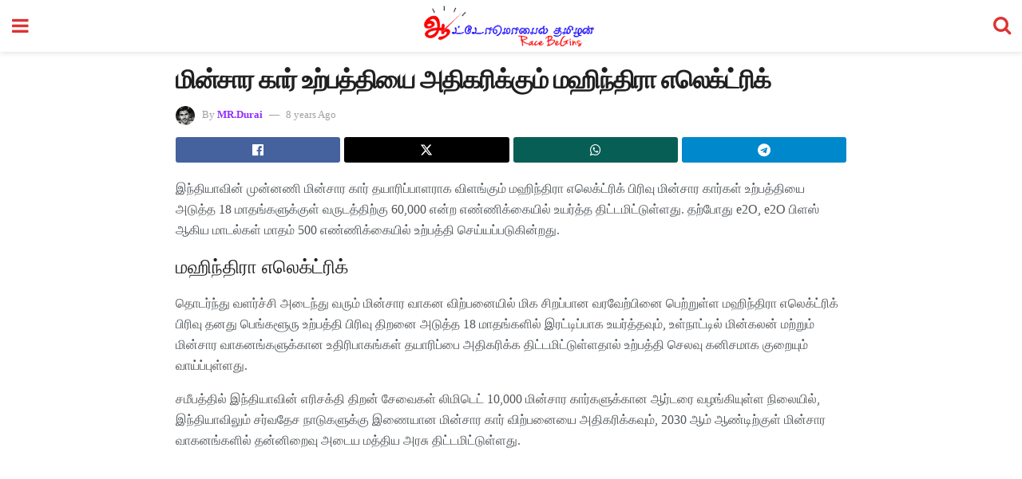

--- FILE ---
content_type: text/html; charset=utf-8
request_url: https://www.automobiletamilan.com/industry/mahindra-electric-double-ev-productions-and-plans-new-battery-plant/?amp=1
body_size: 13270
content:
<!DOCTYPE html>
<html amp lang="ta" data-amp-auto-lightbox-disable transformed="self;v=1" i-amphtml-layout="" i-amphtml-no-boilerplate="">
<head><meta charset="utf-8"><meta name="viewport" content="width=device-width,minimum-scale=1,maximum-scale=1,user-scalable=no"><link rel="preconnect" href="https://cdn.ampproject.org"><style amp-runtime="" i-amphtml-version="012512221826001">html{overflow-x:hidden!important}html.i-amphtml-fie{height:100%!important;width:100%!important}html:not([amp4ads]),html:not([amp4ads]) body{height:auto!important}html:not([amp4ads]) body{margin:0!important}body{-webkit-text-size-adjust:100%;-moz-text-size-adjust:100%;-ms-text-size-adjust:100%;text-size-adjust:100%}html.i-amphtml-singledoc.i-amphtml-embedded{-ms-touch-action:pan-y pinch-zoom;touch-action:pan-y pinch-zoom}html.i-amphtml-fie>body,html.i-amphtml-singledoc>body{overflow:visible!important}html.i-amphtml-fie:not(.i-amphtml-inabox)>body,html.i-amphtml-singledoc:not(.i-amphtml-inabox)>body{position:relative!important}html.i-amphtml-ios-embed-legacy>body{overflow-x:hidden!important;overflow-y:auto!important;position:absolute!important}html.i-amphtml-ios-embed{overflow-y:auto!important;position:static}#i-amphtml-wrapper{overflow-x:hidden!important;overflow-y:auto!important;position:absolute!important;top:0!important;left:0!important;right:0!important;bottom:0!important;margin:0!important;display:block!important}html.i-amphtml-ios-embed.i-amphtml-ios-overscroll,html.i-amphtml-ios-embed.i-amphtml-ios-overscroll>#i-amphtml-wrapper{-webkit-overflow-scrolling:touch!important}#i-amphtml-wrapper>body{position:relative!important;border-top:1px solid transparent!important}#i-amphtml-wrapper+body{visibility:visible}#i-amphtml-wrapper+body .i-amphtml-lightbox-element,#i-amphtml-wrapper+body[i-amphtml-lightbox]{visibility:hidden}#i-amphtml-wrapper+body[i-amphtml-lightbox] .i-amphtml-lightbox-element{visibility:visible}#i-amphtml-wrapper.i-amphtml-scroll-disabled,.i-amphtml-scroll-disabled{overflow-x:hidden!important;overflow-y:hidden!important}amp-instagram{padding:54px 0px 0px!important;background-color:#fff}amp-iframe iframe{box-sizing:border-box!important}[amp-access][amp-access-hide]{display:none}[subscriptions-dialog],body:not(.i-amphtml-subs-ready) [subscriptions-action],body:not(.i-amphtml-subs-ready) [subscriptions-section]{display:none!important}amp-experiment,amp-live-list>[update]{display:none}amp-list[resizable-children]>.i-amphtml-loading-container.amp-hidden{display:none!important}amp-list [fetch-error],amp-list[load-more] [load-more-button],amp-list[load-more] [load-more-end],amp-list[load-more] [load-more-failed],amp-list[load-more] [load-more-loading]{display:none}amp-list[diffable] div[role=list]{display:block}amp-story-page,amp-story[standalone]{min-height:1px!important;display:block!important;height:100%!important;margin:0!important;padding:0!important;overflow:hidden!important;width:100%!important}amp-story[standalone]{background-color:#000!important;position:relative!important}amp-story-page{background-color:#757575}amp-story .amp-active>div,amp-story .i-amphtml-loader-background{display:none!important}amp-story-page:not(:first-of-type):not([distance]):not([active]){transform:translateY(1000vh)!important}amp-autocomplete{position:relative!important;display:inline-block!important}amp-autocomplete>input,amp-autocomplete>textarea{padding:0.5rem;border:1px solid rgba(0,0,0,.33)}.i-amphtml-autocomplete-results,amp-autocomplete>input,amp-autocomplete>textarea{font-size:1rem;line-height:1.5rem}[amp-fx^=fly-in]{visibility:hidden}amp-script[nodom],amp-script[sandboxed]{position:fixed!important;top:0!important;width:1px!important;height:1px!important;overflow:hidden!important;visibility:hidden}
/*# sourceURL=/css/ampdoc.css*/[hidden]{display:none!important}.i-amphtml-element{display:inline-block}.i-amphtml-blurry-placeholder{transition:opacity 0.3s cubic-bezier(0.0,0.0,0.2,1)!important;pointer-events:none}[layout=nodisplay]:not(.i-amphtml-element){display:none!important}.i-amphtml-layout-fixed,[layout=fixed][width][height]:not(.i-amphtml-layout-fixed){display:inline-block;position:relative}.i-amphtml-layout-responsive,[layout=responsive][width][height]:not(.i-amphtml-layout-responsive),[width][height][heights]:not([layout]):not(.i-amphtml-layout-responsive),[width][height][sizes]:not(img):not([layout]):not(.i-amphtml-layout-responsive){display:block;position:relative}.i-amphtml-layout-intrinsic,[layout=intrinsic][width][height]:not(.i-amphtml-layout-intrinsic){display:inline-block;position:relative;max-width:100%}.i-amphtml-layout-intrinsic .i-amphtml-sizer{max-width:100%}.i-amphtml-intrinsic-sizer{max-width:100%;display:block!important}.i-amphtml-layout-container,.i-amphtml-layout-fixed-height,[layout=container],[layout=fixed-height][height]:not(.i-amphtml-layout-fixed-height){display:block;position:relative}.i-amphtml-layout-fill,.i-amphtml-layout-fill.i-amphtml-notbuilt,[layout=fill]:not(.i-amphtml-layout-fill),body noscript>*{display:block;overflow:hidden!important;position:absolute;top:0;left:0;bottom:0;right:0}body noscript>*{position:absolute!important;width:100%;height:100%;z-index:2}body noscript{display:inline!important}.i-amphtml-layout-flex-item,[layout=flex-item]:not(.i-amphtml-layout-flex-item){display:block;position:relative;-ms-flex:1 1 auto;flex:1 1 auto}.i-amphtml-layout-fluid{position:relative}.i-amphtml-layout-size-defined{overflow:hidden!important}.i-amphtml-layout-awaiting-size{position:absolute!important;top:auto!important;bottom:auto!important}i-amphtml-sizer{display:block!important}@supports (aspect-ratio:1/1){i-amphtml-sizer.i-amphtml-disable-ar{display:none!important}}.i-amphtml-blurry-placeholder,.i-amphtml-fill-content{display:block;height:0;max-height:100%;max-width:100%;min-height:100%;min-width:100%;width:0;margin:auto}.i-amphtml-layout-size-defined .i-amphtml-fill-content{position:absolute;top:0;left:0;bottom:0;right:0}.i-amphtml-replaced-content,.i-amphtml-screen-reader{padding:0!important;border:none!important}.i-amphtml-screen-reader{position:fixed!important;top:0px!important;left:0px!important;width:4px!important;height:4px!important;opacity:0!important;overflow:hidden!important;margin:0!important;display:block!important;visibility:visible!important}.i-amphtml-screen-reader~.i-amphtml-screen-reader{left:8px!important}.i-amphtml-screen-reader~.i-amphtml-screen-reader~.i-amphtml-screen-reader{left:12px!important}.i-amphtml-screen-reader~.i-amphtml-screen-reader~.i-amphtml-screen-reader~.i-amphtml-screen-reader{left:16px!important}.i-amphtml-unresolved{position:relative;overflow:hidden!important}.i-amphtml-select-disabled{-webkit-user-select:none!important;-ms-user-select:none!important;user-select:none!important}.i-amphtml-notbuilt,[layout]:not(.i-amphtml-element),[width][height][heights]:not([layout]):not(.i-amphtml-element),[width][height][sizes]:not(img):not([layout]):not(.i-amphtml-element){position:relative;overflow:hidden!important;color:transparent!important}.i-amphtml-notbuilt:not(.i-amphtml-layout-container)>*,[layout]:not([layout=container]):not(.i-amphtml-element)>*,[width][height][heights]:not([layout]):not(.i-amphtml-element)>*,[width][height][sizes]:not([layout]):not(.i-amphtml-element)>*{display:none}amp-img:not(.i-amphtml-element)[i-amphtml-ssr]>img.i-amphtml-fill-content{display:block}.i-amphtml-notbuilt:not(.i-amphtml-layout-container),[layout]:not([layout=container]):not(.i-amphtml-element),[width][height][heights]:not([layout]):not(.i-amphtml-element),[width][height][sizes]:not(img):not([layout]):not(.i-amphtml-element){color:transparent!important;line-height:0!important}.i-amphtml-ghost{visibility:hidden!important}.i-amphtml-element>[placeholder],[layout]:not(.i-amphtml-element)>[placeholder],[width][height][heights]:not([layout]):not(.i-amphtml-element)>[placeholder],[width][height][sizes]:not([layout]):not(.i-amphtml-element)>[placeholder]{display:block;line-height:normal}.i-amphtml-element>[placeholder].amp-hidden,.i-amphtml-element>[placeholder].hidden{visibility:hidden}.i-amphtml-element:not(.amp-notsupported)>[fallback],.i-amphtml-layout-container>[placeholder].amp-hidden,.i-amphtml-layout-container>[placeholder].hidden{display:none}.i-amphtml-layout-size-defined>[fallback],.i-amphtml-layout-size-defined>[placeholder]{position:absolute!important;top:0!important;left:0!important;right:0!important;bottom:0!important;z-index:1}amp-img[i-amphtml-ssr]:not(.i-amphtml-element)>[placeholder]{z-index:auto}.i-amphtml-notbuilt>[placeholder]{display:block!important}.i-amphtml-hidden-by-media-query{display:none!important}.i-amphtml-element-error{background:red!important;color:#fff!important;position:relative!important}.i-amphtml-element-error:before{content:attr(error-message)}i-amp-scroll-container,i-amphtml-scroll-container{position:absolute;top:0;left:0;right:0;bottom:0;display:block}i-amp-scroll-container.amp-active,i-amphtml-scroll-container.amp-active{overflow:auto;-webkit-overflow-scrolling:touch}.i-amphtml-loading-container{display:block!important;pointer-events:none;z-index:1}.i-amphtml-notbuilt>.i-amphtml-loading-container{display:block!important}.i-amphtml-loading-container.amp-hidden{visibility:hidden}.i-amphtml-element>[overflow]{cursor:pointer;position:relative;z-index:2;visibility:hidden;display:initial;line-height:normal}.i-amphtml-layout-size-defined>[overflow]{position:absolute}.i-amphtml-element>[overflow].amp-visible{visibility:visible}template{display:none!important}.amp-border-box,.amp-border-box *,.amp-border-box :after,.amp-border-box :before{box-sizing:border-box}amp-pixel{display:none!important}amp-analytics,amp-auto-ads,amp-story-auto-ads{position:fixed!important;top:0!important;width:1px!important;height:1px!important;overflow:hidden!important;visibility:hidden}amp-story{visibility:hidden!important}html.i-amphtml-fie>amp-analytics{position:initial!important}[visible-when-invalid]:not(.visible),form [submit-error],form [submit-success],form [submitting]{display:none}amp-accordion{display:block!important}@media (min-width:1px){:where(amp-accordion>section)>:first-child{margin:0;background-color:#efefef;padding-right:20px;border:1px solid #dfdfdf}:where(amp-accordion>section)>:last-child{margin:0}}amp-accordion>section{float:none!important}amp-accordion>section>*{float:none!important;display:block!important;overflow:hidden!important;position:relative!important}amp-accordion,amp-accordion>section{margin:0}amp-accordion:not(.i-amphtml-built)>section>:last-child{display:none!important}amp-accordion:not(.i-amphtml-built)>section[expanded]>:last-child{display:block!important}
/*# sourceURL=/css/ampshared.css*/</style><meta name="description" content="இந்தியாவின் முன்னணி மின்சார கார் தயாரிப்பாளராக விளங்கும் மஹிந்திரா எலெக்ட்ரிக் பிரிவு மின்சார கார்கள் உற்பத்தியை அடுத்த 18 மாதங்களுக்குள் வருடத்திற்கு 60,000"><meta name="robots" content="follow, index, max-snippet:-1, max-video-preview:-1, max-image-preview:large"><meta property="og:locale" content="en_US"><meta property="og:type" content="article"><meta property="og:title" content="மின்சார கார் உற்பத்தியை அதிகரிக்கும் மஹிந்திரா எலெக்ட்ரிக் | Automobile Tamilan"><meta property="og:description" content="இந்தியாவின் முன்னணி மின்சார கார் தயாரிப்பாளராக விளங்கும் மஹிந்திரா எலெக்ட்ரிக் பிரிவு மின்சார கார்கள் உற்பத்தியை அடுத்த 18 மாதங்களுக்குள் வருடத்திற்கு 60,000"><meta property="og:url" content="https://www.automobiletamilan.com/industry/mahindra-electric-double-ev-productions-and-plans-new-battery-plant/"><meta property="og:site_name" content="Automobile Tamilan"><meta property="article:publisher" content="https://www.facebook.com/automobiletamilan"><meta property="article:author" content="https://www.facebook.com/rayadurai5253"><meta property="article:tag" content="e2o"><meta property="article:tag" content="Mahindra Electric"><meta property="article:section" content="Auto Industry"><meta property="fb:admins" content="100001334125096"><meta property="og:image" content="https://www.automobiletamilan.com/wp-content/uploads/2024/10/automobile-tamilan.jpg"><meta property="og:image:secure_url" content="https://www.automobiletamilan.com/wp-content/uploads/2024/10/automobile-tamilan.jpg"><meta property="og:image:width" content="1200"><meta property="og:image:height" content="900"><meta property="og:image:alt" content="மின்சார கார் உற்பத்தியை அதிகரிக்கும் மஹிந்திரா எலெக்ட்ரிக்"><meta property="og:image:type" content="image/jpeg"><meta name="twitter:card" content="summary_large_image"><meta name="twitter:title" content="மின்சார கார் உற்பத்தியை அதிகரிக்கும் மஹிந்திரா எலெக்ட்ரிக் | Automobile Tamilan"><meta name="twitter:description" content="இந்தியாவின் முன்னணி மின்சார கார் தயாரிப்பாளராக விளங்கும் மஹிந்திரா எலெக்ட்ரிக் பிரிவு மின்சார கார்கள் உற்பத்தியை அடுத்த 18 மாதங்களுக்குள் வருடத்திற்கு 60,000"><meta name="twitter:site" content="@automobiletamil"><meta name="twitter:creator" content="@AutomobileTamil"><meta name="twitter:image" content="https://www.automobiletamilan.com/wp-content/uploads/2024/10/automobile-tamilan.jpg"><meta name="msapplication-TileImage" content="https://www.automobiletamilan.com/wp-content/uploads/2023/01/icon.png"><meta name="generator" content="AMP Plugin v2.5.5; mode=reader; theme=legacy"><script async="" src="https://cdn.ampproject.org/v0.mjs" type="module" crossorigin="anonymous"></script><script async nomodule src="https://cdn.ampproject.org/v0.js" crossorigin="anonymous"></script><script custom-element="amp-ad" src="https://cdn.ampproject.org/v0/amp-ad-0.1.mjs" async type="module" crossorigin="anonymous"></script><script async nomodule src="https://cdn.ampproject.org/v0/amp-ad-0.1.js" crossorigin="anonymous" custom-element="amp-ad"></script><script src="https://cdn.ampproject.org/v0/amp-analytics-0.1.mjs" async="" custom-element="amp-analytics" type="module" crossorigin="anonymous"></script><script async nomodule src="https://cdn.ampproject.org/v0/amp-analytics-0.1.js" crossorigin="anonymous" custom-element="amp-analytics"></script><script src="https://cdn.ampproject.org/v0/amp-auto-ads-0.1.mjs" async="" custom-element="amp-auto-ads" type="module" crossorigin="anonymous"></script><script async nomodule src="https://cdn.ampproject.org/v0/amp-auto-ads-0.1.js" crossorigin="anonymous" custom-element="amp-auto-ads"></script><script custom-element="amp-form" src="https://cdn.ampproject.org/v0/amp-form-0.1.mjs" async type="module" crossorigin="anonymous"></script><script async nomodule src="https://cdn.ampproject.org/v0/amp-form-0.1.js" crossorigin="anonymous" custom-element="amp-form"></script><script custom-element="amp-sidebar" src="https://cdn.ampproject.org/v0/amp-sidebar-0.1.mjs" async type="module" crossorigin="anonymous"></script><script async nomodule src="https://cdn.ampproject.org/v0/amp-sidebar-0.1.js" crossorigin="anonymous" custom-element="amp-sidebar"></script><link rel="icon" href="https://www.automobiletamilan.com/wp-content/uploads/2023/01/icon-64x64.png" sizes="32x32"><link rel="icon" href="https://www.automobiletamilan.com/wp-content/uploads/2023/01/icon.png" sizes="192x192"><link href="https://maxcdn.bootstrapcdn.com/font-awesome/4.7.0/css/font-awesome.min.css" rel="stylesheet" type="text/css"><style amp-custom="">#amp-mobile-version-switcher{left:0;position:absolute;width:100%;z-index:100}#amp-mobile-version-switcher>a{background-color:#444;border:0;color:#eaeaea;display:block;font-family:-apple-system,BlinkMacSystemFont,Segoe UI,Roboto,Oxygen-Sans,Ubuntu,Cantarell,Helvetica Neue,sans-serif;font-size:16px;font-weight:600;padding:15px 0;text-align:center;-webkit-text-decoration:none;text-decoration:none}#amp-mobile-version-switcher>a:active,#amp-mobile-version-switcher>a:focus,#amp-mobile-version-switcher>a:hover{-webkit-text-decoration:underline;text-decoration:underline}:where(.wp-block-button__link){border-radius:9999px;box-shadow:none;padding:calc(.667em + 2px) calc(1.333em + 2px);text-decoration:none}:root :where(.wp-block-button .wp-block-button__link.is-style-outline),:root :where(.wp-block-button.is-style-outline>.wp-block-button__link){border:2px solid;padding:.667em 1.333em}:root :where(.wp-block-button .wp-block-button__link.is-style-outline:not(.has-text-color)),:root :where(.wp-block-button.is-style-outline>.wp-block-button__link:not(.has-text-color)){color:currentColor}:root :where(.wp-block-button .wp-block-button__link.is-style-outline:not(.has-background)),:root :where(.wp-block-button.is-style-outline>.wp-block-button__link:not(.has-background)){background-color:initial;background-image:none}:where(.wp-block-columns){margin-bottom:1.75em}:where(.wp-block-columns.has-background){padding:1.25em 2.375em}:where(.wp-block-post-comments input[type=submit]){border:none}:where(.wp-block-cover-image:not(.has-text-color)),:where(.wp-block-cover:not(.has-text-color)){color:#fff}:where(.wp-block-cover-image.is-light:not(.has-text-color)),:where(.wp-block-cover.is-light:not(.has-text-color)){color:#000}:root :where(.wp-block-cover h1:not(.has-text-color)),:root :where(.wp-block-cover h2:not(.has-text-color)),:root :where(.wp-block-cover h3:not(.has-text-color)),:root :where(.wp-block-cover h4:not(.has-text-color)),:root :where(.wp-block-cover h5:not(.has-text-color)),:root :where(.wp-block-cover h6:not(.has-text-color)),:root :where(.wp-block-cover p:not(.has-text-color)){color:inherit}:where(.wp-block-file){margin-bottom:1.5em}:where(.wp-block-file__button){border-radius:2em;display:inline-block;padding:.5em 1em}:where(.wp-block-file__button):where(a):active,:where(.wp-block-file__button):where(a):focus,:where(.wp-block-file__button):where(a):hover,:where(.wp-block-file__button):where(a):visited{box-shadow:none;color:#fff;opacity:.85;text-decoration:none}:where(.wp-block-form-input__input){font-size:1em;margin-bottom:.5em;padding:0 .5em}:where(.wp-block-form-input__input)[type=date],:where(.wp-block-form-input__input)[type=datetime-local],:where(.wp-block-form-input__input)[type=datetime],:where(.wp-block-form-input__input)[type=email],:where(.wp-block-form-input__input)[type=month],:where(.wp-block-form-input__input)[type=number],:where(.wp-block-form-input__input)[type=password],:where(.wp-block-form-input__input)[type=search],:where(.wp-block-form-input__input)[type=tel],:where(.wp-block-form-input__input)[type=text],:where(.wp-block-form-input__input)[type=time],:where(.wp-block-form-input__input)[type=url],:where(.wp-block-form-input__input)[type=week]{border-style:solid;border-width:1px;line-height:2;min-height:2em}:where(.wp-block-group.wp-block-group-is-layout-constrained){position:relative}@keyframes show-content-image{0%{visibility:hidden}99%{visibility:hidden}to{visibility:visible}}@keyframes turn-on-visibility{0%{opacity:0}to{opacity:1}}@keyframes turn-off-visibility{0%{opacity:1;visibility:visible}99%{opacity:0;visibility:visible}to{opacity:0;visibility:hidden}}@keyframes lightbox-zoom-in{0%{transform:translate(calc(( -100vw + var(--wp--lightbox-scrollbar-width) ) / 2 + var(--wp--lightbox-initial-left-position)),calc(-50vh + var(--wp--lightbox-initial-top-position))) scale(var(--wp--lightbox-scale))}to{transform:translate(-50%,-50%) scale(1)}}@keyframes lightbox-zoom-out{0%{transform:translate(-50%,-50%) scale(1);visibility:visible}99%{visibility:visible}to{transform:translate(calc(( -100vw + var(--wp--lightbox-scrollbar-width) ) / 2 + var(--wp--lightbox-initial-left-position)),calc(-50vh + var(--wp--lightbox-initial-top-position))) scale(var(--wp--lightbox-scale));visibility:hidden}}:where(.wp-block-latest-comments:not([data-amp-original-style*=line-height] .wp-block-latest-comments__comment)){line-height:1.1}:where(.wp-block-latest-comments:not([data-amp-original-style*=line-height] .wp-block-latest-comments__comment-excerpt p)){line-height:1.8}:root :where(.wp-block-latest-posts.is-grid){padding:0}:root :where(.wp-block-latest-posts.wp-block-latest-posts__list){padding-left:0}ul{box-sizing:border-box}:root :where(.wp-block-list.has-background){padding:1.25em 2.375em}:where(.wp-block-navigation.has-background .wp-block-navigation-item a:not(.wp-element-button)),:where(.wp-block-navigation.has-background .wp-block-navigation-submenu a:not(.wp-element-button)){padding:.5em 1em}:where(.wp-block-navigation .wp-block-navigation__submenu-container .wp-block-navigation-item a:not(.wp-element-button)),:where(.wp-block-navigation .wp-block-navigation__submenu-container .wp-block-navigation-submenu a:not(.wp-element-button)),:where(.wp-block-navigation .wp-block-navigation__submenu-container .wp-block-navigation-submenu button.wp-block-navigation-item__content),:where(.wp-block-navigation .wp-block-navigation__submenu-container .wp-block-pages-list__item button.wp-block-navigation-item__content){padding:.5em 1em}@keyframes overlay-menu__fade-in-animation{0%{opacity:0;transform:translateY(.5em)}to{opacity:1;transform:translateY(0)}}:root :where(p.has-background){padding:1.25em 2.375em}:where(p.has-text-color:not(.has-link-color)) a{color:inherit}:where(.wp-block-post-comments-form input:not([type=submit])),:where(.wp-block-post-comments-form textarea){border:1px solid #949494;font-family:inherit;font-size:1em}:where(.wp-block-post-comments-form input:where(:not([type=submit]):not([type=checkbox]))),:where(.wp-block-post-comments-form textarea){padding:calc(.667em + 2px)}:where(.wp-block-post-excerpt){box-sizing:border-box;margin-bottom:var(--wp--style--block-gap);margin-top:var(--wp--style--block-gap)}:where(.wp-block-preformatted.has-background){padding:1.25em 2.375em}:where(.wp-block-search__button){border:1px solid #ccc;padding:6px 10px}:where(.wp-block-search__input){appearance:none;border:1px solid #949494;flex-grow:1;font-family:inherit;font-size:inherit;font-style:inherit;font-weight:inherit;letter-spacing:inherit;line-height:inherit;margin-left:0;margin-right:0;min-width:3rem;padding:8px;text-transform:inherit}:where(.wp-block-search__input):not(#_#_#_#_#_#_#_){text-decoration:unset}:where(.wp-block-search__button-inside .wp-block-search__inside-wrapper){background-color:#fff;border:1px solid #949494;box-sizing:border-box;padding:4px}:where(.wp-block-search__button-inside .wp-block-search__inside-wrapper) :where(.wp-block-search__button){padding:4px 8px}:root :where(.wp-block-separator.is-style-dots){height:auto;line-height:1;text-align:center}:root :where(.wp-block-separator.is-style-dots):before{color:currentColor;content:"···";font-family:serif;font-size:1.5em;letter-spacing:2em;padding-left:2em}:root :where(.wp-block-site-logo.is-style-rounded){border-radius:9999px}:root :where(.wp-block-social-links .wp-social-link a){padding:.25em}:root :where(.wp-block-social-links.is-style-logos-only .wp-social-link a){padding:0}:root :where(.wp-block-social-links.is-style-pill-shape .wp-social-link a){padding-left:.6666666667em;padding-right:.6666666667em}:root :where(.wp-block-tag-cloud.is-style-outline){display:flex;flex-wrap:wrap;gap:1ch}:root :where(.wp-block-tag-cloud.is-style-outline a){border:1px solid;margin-right:0;padding:1ch 2ch}:root :where(.wp-block-tag-cloud.is-style-outline a):not(#_#_#_#_#_#_#_#_){font-size:unset;text-decoration:none}:root :where(.wp-block-table-of-contents){box-sizing:border-box}:where(.wp-block-term-description){box-sizing:border-box;margin-bottom:var(--wp--style--block-gap);margin-top:var(--wp--style--block-gap)}:where(pre.wp-block-verse){font-family:inherit}:root{--wp-block-synced-color:#7a00df;--wp-block-synced-color--rgb:122,0,223;--wp-bound-block-color:var(--wp-block-synced-color);--wp-editor-canvas-background:#ddd;--wp-admin-theme-color:#007cba;--wp-admin-theme-color--rgb:0,124,186;--wp-admin-theme-color-darker-10:#006ba1;--wp-admin-theme-color-darker-10--rgb:0,107,160.5;--wp-admin-theme-color-darker-20:#005a87;--wp-admin-theme-color-darker-20--rgb:0,90,135;--wp-admin-border-width-focus:2px}@media (min-resolution:192dpi){:root{--wp-admin-border-width-focus:1.5px}}:root{--wp--preset--font-size--normal:16px;--wp--preset--font-size--huge:42px}.screen-reader-text{border:0;clip-path:inset(50%);height:1px;margin:-1px;overflow:hidden;padding:0;position:absolute;width:1px}.screen-reader-text:not(#_#_#_#_#_#_#_){word-wrap:normal}.screen-reader-text:focus{background-color:#ddd;clip-path:none;color:#444;display:block;font-size:1em;height:auto;left:5px;line-height:normal;padding:15px 23px 14px;text-decoration:none;top:5px;width:auto;z-index:100000}html :where(.has-border-color){border-style:solid}html :where([data-amp-original-style*=border-top-color]){border-top-style:solid}html :where([data-amp-original-style*=border-right-color]){border-right-style:solid}html :where([data-amp-original-style*=border-bottom-color]){border-bottom-style:solid}html :where([data-amp-original-style*=border-left-color]){border-left-style:solid}html :where([data-amp-original-style*=border-width]){border-style:solid}html :where([data-amp-original-style*=border-top-width]){border-top-style:solid}html :where([data-amp-original-style*=border-right-width]){border-right-style:solid}html :where([data-amp-original-style*=border-bottom-width]){border-bottom-style:solid}html :where([data-amp-original-style*=border-left-width]){border-left-style:solid}html :where(amp-img[class*=wp-image-]),html :where(amp-anim[class*=wp-image-]){height:auto;max-width:100%}:where(figure){margin:0 0 1em}html :where(.is-position-sticky){--wp-admin--admin-bar--position-offset:var(--wp-admin--admin-bar--height,0px)}@media screen and (max-width:600px){html :where(.is-position-sticky){--wp-admin--admin-bar--position-offset:0px}}:root :where(.wp-block-image figcaption){color:#555;font-size:13px;text-align:center}:where(.wp-block-group.has-background){padding:1.25em 2.375em}:root :where(.wp-block-template-part.has-background){margin-bottom:0;margin-top:0;padding:1.25em 2.375em}button[overflow]{bottom:0}amp-img img,amp-img noscript{image-rendering:inherit;object-fit:inherit;object-position:inherit}.clearfix:before,.clearfix:after{content:" ";display:table}.clearfix:after{clear:both}body,html{height:100%;margin:0}body{background-color:#fff;color:#53585c;font-family:-apple-system,BlinkMacSystemFont,"Segoe UI","Roboto","Oxygen-Sans","Ubuntu","Cantarell","Helvetica Neue",sans-serif;font-size:14px;line-height:1.7857142857143em;text-rendering:optimizeLegibility;-webkit-font-smoothing:antialiased;-moz-osx-font-smoothing:grayscale}h1,h2,h3,.amp-wp-title{color:#212121}body,input,.btn{font-family:Catamaran}.amp-wp-article-content p{font-family:cata}.jeg_mobile_wrapper{font-family:cata}.jeg_mobile_menu{font-family:cata}.amp-wp-title{font-family:cata}::-moz-selection{background:#fde69a;color:#212121;text-shadow:none}::-webkit-selection{background:#fde69a;color:#212121;text-shadow:none}::selection{background:#fde69a;color:#212121;text-shadow:none}p,ul{margin:0 0 1em;padding:0}a,a:visited{text-decoration:none}a:hover,a:active,a:focus{color:#212121}a,a:visited,.amp-related-content h3 a:hover,.amp-related-content h3 a:focus{color:#922eff}.amp-wp-header{text-align:center;background-color:#fff;height:65px;box-shadow:0 2px 6px rgba(0,0,0,.1)}.amp-wp-header .jeg_mobile_logo{display:flex;align-items:center;justify-content:center;flex:1 0 0%;background-image:url("http://www.automobiletamilan.com/wp-content/uploads/2024/04/automobile-tamilan-logo.png")}@media only screen and (-webkit-min-device-pixel-ratio: 2),
only screen and (     -o-min-device-pixel-ratio: 2/1),
only screen and (        min-device-pixel-ratio: 2),
only screen and (                min-resolution: 192dpi),
only screen and (                min-resolution: 2dppx){.amp-wp-header .jeg_mobile_logo{background-image:url("http://www.automobiletamilan.com/wp-content/uploads/2024/04/automobile-tamilan-logo.png");background-size:auto 28.5px}}.amp-wp-header div{color:#fff;font-size:1em;font-weight:400;margin:0 auto;position:relative;display:flex;flex-wrap:wrap;flex-direction:row;width:100%;height:100%}.amp-wp-header a{text-align:center;width:100%;height:100%;display:block;background-position:center center;background-repeat:no-repeat}.amp-wp-article{color:#333;font-size:16px;line-height:1.625em;margin:22px auto 30px;padding:0 15px;max-width:840px;overflow-wrap:break-word;word-wrap:break-word}.amp-wp-breadcrumb{margin:-5px auto 10px;font-size:11px;color:#a0a0a0}.amp-wp-article-header{margin-bottom:15px}.amp-wp-title{display:block;width:100%;font-size:32px;font-weight:bold;line-height:1.15;margin:0 0 .4em;letter-spacing:-.04em}.amp-wp-meta{color:#a0a0a0;list-style:none;font-size:smaller}.amp-wp-meta li{display:inline-block;line-height:1}.amp-wp-byline amp-img,.amp-wp-byline .amp-wp-author{display:inline-block}.amp-wp-author a{font-weight:bold}.amp-wp-byline amp-img{border-radius:100%;position:relative;margin-right:6px;vertical-align:middle}.amp-wp-posted-on{margin-left:5px}.amp-wp-posted-on:before{content:"—";margin-right:5px}.jeg_share_amp_container{margin:0 0 15px}.jeg_sharelist{float:none;display:-webkit-flex;display:-ms-flexbox;display:flex;-webkit-flex-wrap:wrap;-ms-flex-wrap:wrap;flex-wrap:wrap;-webkit-align-items:flex-start;-ms-flex-align:start;align-items:flex-start}.jeg_share_button a{display:-webkit-flex;display:-ms-flexbox;display:flex;-webkit-flex:1;-ms-flex:1;flex:1;-webkit-justify-content:center;-ms-flex-pack:center;justify-content:center;-webkit-backface-visibility:hidden;backface-visibility:hidden}.jeg_share_button a{float:left;width:auto;height:32px;line-height:32px;white-space:nowrap;padding:0 10px;color:#fff;background:#212121;margin:0 5px 5px 0;border-radius:3px;text-align:center;-webkit-transition:.2s;-o-transition:.2s;transition:.2s}.jeg_share_button a:last-child{margin-right:0}.jeg_share_button a:hover{opacity:.75}.jeg_share_button a > span{display:none}.jeg_share_button .fa{font-size:16px;line-height:inherit}.jeg_share_button .jeg_btn-facebook{background:#45629f}.jeg_share_button a svg{position:relative;top:2px;fill:#fff}.jeg_share_button .jeg_btn-twitter{background:#000}.fa-twitter:before{content:none}.jeg_share_button .jeg_btn-telegram{background:#08c}.jeg_share_button .jeg_btn-whatsapp{background:#075e54}.amp-wp-article-content{color:#53585c}.amp-wp-article-content ul{margin:0 0 1.5em 1.5em}.amp-wp-article-content li{margin-bottom:.5em}.amp-wp-article-content ul{list-style:square}.amp-wp-article-content amp-img{margin:0 auto 15px}.amp-wp-article-content h1,.amp-wp-article-content h2,.amp-wp-article-content h3{font-weight:500}.amp-wp-meta-taxonomy{display:block;list-style:none;margin:20px 0;border-bottom:2px solid #eee}.amp-wp-meta-taxonomy span{font-weight:bold}.amp-wp-tax-category,.amp-wp-tax-tag{font-size:smaller;line-height:1.4em;margin:0 0 1em}.amp-wp-tax-tag span{font-weight:bold;margin-right:3px}.amp-wp-tax-tag a{color:#616161;background:#f5f5f5;display:inline-block;line-height:normal;padding:3px 8px;margin:0 3px 5px 0;-webkit-transition:all .2s linear;-o-transition:all .2s linear;transition:all .2s linear}.amp-wp-tax-tag a:hover{color:#fff;background:#922eff}.amp-related-wrapper h2{font-size:16px;font-weight:bold;margin-bottom:10px}.amp-related-content{margin-bottom:15px;overflow:hidden}.amp-related-content amp-img{float:left;width:100px}.amp-related-text{margin-left:100px;padding-left:15px}.amp-related-content h3{font-size:14px;font-weight:500;line-height:1.4em;margin:0 0 5px}.amp-related-content h3 a{color:#212121}.amp-related-content .amp-related-meta{color:#a0a0a0;font-size:10px;line-height:normal;text-transform:uppercase}.amp-related-date{margin-left:5px}.amp-related-date:before{content:"—";margin-right:5px}.amp-wp-footer{background:#f5f5f5;color:#999;text-align:center}.amp-wp-footer .amp-wp-footer-inner{margin:0 auto;padding:15px;position:relative}.amp-wp-footer h2{font-size:1em;line-height:1.375em;margin:0 0 .5em}.amp-wp-footer .back-to-top{font-size:11px;text-transform:uppercase;letter-spacing:1px}.amp-wp-footer p{font-size:12px;line-height:1.5em;margin:1em 2em .6em}.amp-wp-footer a{color:#53585c;text-decoration:none}.amp-wp-social-footer a:not(:last-child){margin-right:.8em}.amp_ad_wrapper{text-align:center}.toggle_btn,.amp-wp-header .jeg_search_toggle{color:#212121;background:transparent;font-size:24px;flex:0 1 50px;width:50px;height:65px;line-height:65px;text-align:center;border:none;padding:0;outline:0}.toggle_btn,.amp-wp-header .jeg_search_toggle{color:#d33}.amp-wp-header .jeg_search_toggle{left:auto;right:0}#sidebar{background-color:#fff;width:100%;max-width:320px}#sidebar > div:nth-child(3){display:none}.jeg_mobile_wrapper{height:100%;overflow-x:hidden;overflow-y:auto}.jeg_mobile_wrapper .nav_wrap{min-height:100%;display:flex;flex-direction:column;position:relative}.jeg_mobile_wrapper .nav_wrap:before{content:"";position:absolute;top:0;left:0;right:0;bottom:0;min-height:100%;z-index:-1}.jeg_mobile_wrapper .item_main{flex:1}.jeg_mobile_wrapper .item_bottom{-webkit-box-pack:end;-ms-flex-pack:end;justify-content:flex-end}.jeg_aside_item{display:block;padding:20px;border-bottom:1px solid #eee}.item_bottom .jeg_aside_item{padding:10px 20px;border-bottom:0}.item_bottom .jeg_aside_item:first-child{padding-top:20px}.item_bottom .jeg_aside_item:last-child{padding-bottom:20px}.jeg_aside_item:last-child{border-bottom:0}.jeg_aside_item:after{content:"";display:table;clear:both}.jeg_mobile_menu li a{color:#212121;margin-bottom:15px;display:block;font-size:18px;line-height:1.444em;font-weight:bold;position:relative}.jeg_mobile_menu li a:hover{color:#f70d28}.jeg_mobile_menu,.jeg_mobile_menu ul{list-style:none;margin:0px}.jeg_mobile_menu ul{padding-bottom:10px;padding-left:20px}.jeg_mobile_menu ul li a{color:#757575;font-size:15px;font-weight:normal;margin-bottom:12px;padding-bottom:5px;border-bottom:1px solid #eee}.jeg_mobile_wrapper .socials_widget{display:-webkit-box;display:-ms-flexbox;display:flex}.jeg_mobile_wrapper .socials_widget a{margin-bottom:0;display:block}.jeg_search_wrapper .jeg_search_input{width:100%;vertical-align:middle;height:40px;padding:.5em 30px .5em 14px;box-sizing:border-box}.jeg_mobile_wrapper .jeg_search_result{width:100%;border-left:0;border-right:0;right:0}.jeg_aside_copyright{font-size:11px;color:#757575;letter-spacing:.5px}.jeg_aside_copyright a{color:inherit;border-bottom:1px solid #aaa}.jeg_aside_copyright p{margin-bottom:1.2em}.jeg_aside_copyright p:last-child{margin-bottom:0}.socials_widget a{display:inline-block;margin:0 10px 10px 0;text-decoration:none}.socials_widget.nobg a{margin:0 20px 15px 0}.socials_widget a:last-child{margin-right:0}.socials_widget.nobg a .fa{font-size:18px;width:auto;height:auto;line-height:inherit;background:transparent}.socials_widget a .fa{font-size:1em;display:inline-block;width:38px;line-height:36px;white-space:nowrap;color:#fff;text-align:center;-webkit-transition:all .2s ease-in-out;-o-transition:all .2s ease-in-out;transition:all .2s ease-in-out}.socials_widget .jeg_facebook .fa{background:#45629f}.socials_widget .jeg_twitter .fa{background:#000}.socials_widget .jeg_instagram .fa{background:#125d8f}.socials_widget .jeg_youtube .fa{background:#c61d23}.socials_widget.nobg .jeg_facebook .fa{color:#45629f}.socials_widget.nobg .jeg_twitter .fa{color:#5eb2ef}.socials_widget.nobg .jeg_instagram .fa{color:#125d8f}.socials_widget.nobg .jeg_youtube .fa{color:#c61d23}.jeg_search_wrapper{position:relative}.jeg_search_wrapper .jeg_search_form{display:block;position:relative;line-height:normal;min-width:60%}.jeg_search_no_expand .jeg_search_toggle{display:none}.jeg_mobile_wrapper .jeg_search_result{width:100%;border-left:0;border-right:0;right:0}.jeg_search_hide{display:none}.jeg_mobile_wrapper .jeg_search_no_expand .jeg_search_input{box-shadow:inset 0 2px 2px rgba(0,0,0,.05)}.jeg_mobile_wrapper .jeg_search_result{width:100%;border-left:0;border-right:0;right:0}.jeg_search_no_expand.round .jeg_search_input{border-radius:33px;padding:.5em 15px}.jeg_search_no_expand.round .jeg_search_button{padding-right:12px}input:not([type="submit"]){display:inline-block;background:#fff;border:1px solid #e0e0e0;border-radius:0;padding:7px 14px;height:40px;outline:none;font-size:14px;font-weight:300;margin:0;width:100%;max-width:100%;-webkit-transition:all .2s ease;transition:.25s ease;box-shadow:none}input[type="submit"],.btn{border:none;background:#f70d28;color:#fff;padding:0 20px;line-height:40px;height:40px;display:inline-block;cursor:pointer;text-transform:uppercase;font-size:13px;font-weight:bold;letter-spacing:2px;outline:0;-webkit-appearance:none;-webkit-transition:.3s ease;transition:.3s ease}.jeg_search_wrapper .jeg_search_button{color:#212121;background:transparent;border:0;font-size:14px;outline:none;cursor:pointer;position:absolute;height:auto;min-height:unset;top:0;bottom:0;right:0;padding:0 10px;transition:none}@media only screen and (max-width: 320px){#sidebar{max-width:275px}}.amp-wp-social-footer a .jeg-icon svg{height:14px}

/*# sourceURL=amp-custom.css */</style><link rel="canonical" href="https://www.automobiletamilan.com/industry/mahindra-electric-double-ev-productions-and-plans-new-battery-plant/"><script type="application/ld+json" class="rank-math-schema-pro">{"@context":"https://schema.org","@graph":[{"@type":"Organization","@id":"https://www.automobiletamilan.com/#organization","name":"Automobile Tamilan","url":"http://www.automobiletamilan.com","sameAs":["https://www.facebook.com/automobiletamilan","https://twitter.com/automobiletamil","https://www.youtube.com/c/AutomobileTamilan/","https://www.instagram.com/automobiletamilan/"],"logo":{"@type":"ImageObject","@id":"https://www.automobiletamilan.com/#logo","url":"http://www.automobiletamilan.com/wp-content/uploads/2024/12/automobile-tamilan-logo1.png","contentUrl":"http://www.automobiletamilan.com/wp-content/uploads/2024/12/automobile-tamilan-logo1.png","caption":"Automobile Tamilan","inLanguage":"ta","width":"220","height":"57"},"description":"Automobile Tamilan brings you the latest car and bike news inTamil. Also provide reviews in Tamil"},{"@type":"WebSite","@id":"https://www.automobiletamilan.com/#website","url":"https://www.automobiletamilan.com","name":"Automobile Tamilan","alternateName":"Automobile Tamil","publisher":{"@id":"https://www.automobiletamilan.com/#organization"},"inLanguage":"ta"},{"@type":"ImageObject","@id":"https://www.automobiletamilan.com/wp-content/uploads/2024/10/automobile-tamilan.jpg","url":"https://www.automobiletamilan.com/wp-content/uploads/2024/10/automobile-tamilan.jpg","width":"1200","height":"900","inLanguage":"ta"},{"@type":"WebPage","@id":"https://www.automobiletamilan.com/industry/mahindra-electric-double-ev-productions-and-plans-new-battery-plant/#webpage","url":"https://www.automobiletamilan.com/industry/mahindra-electric-double-ev-productions-and-plans-new-battery-plant/","name":"மின்சார கார் உற்பத்தியை அதிகரிக்கும் மஹிந்திரா எலெக்ட்ரிக் | Automobile Tamilan","datePublished":"2017-10-23T07:52:42+05:30","dateModified":"2017-10-23T07:52:42+05:30","isPartOf":{"@id":"https://www.automobiletamilan.com/#website"},"primaryImageOfPage":{"@id":"https://www.automobiletamilan.com/wp-content/uploads/2024/10/automobile-tamilan.jpg"},"inLanguage":"ta"},{"headline":"மின்சார கார் உற்பத்தியை அதிகரிக்கும் மஹிந்திரா எலெக்ட்ரிக் | Automobile Tamilan","description":"இந்தியாவின் முன்னணி மின்சார கார் தயாரிப்பாளராக விளங்கும் மஹிந்திரா எலெக்ட்ரிக் பிரிவு மின்சார கார்கள் உற்பத்தியை அடுத்த 18 மாதங்களுக்குள் வருடத்திற்கு 60,000","@type":"NewsArticle","articleBody":"இந்தியாவின் முன்னணி மின்சார கார் தயாரிப்பாளராக விளங்கும் மஹிந்திரா எலெக்ட்ரிக் பிரிவு மின்சார கார்கள் உற்பத்தியை அடுத்த 18 மாதங்களுக்குள் வருடத்திற்கு 60,000 என்ற எண்ணிக்கையில் உயர்த்த திட்டமிட்டுள்ளது. தற்போது e2O, e2O பிளஸ் ஆகிய மாடல்கள் மாதம் 500 எண்ணிக்கையில் உற்பத்தி செய்யப்படுகின்றது.\nமஹிந்திரா எலெக்ட்ரிக்\n\n\nதொடர்ந்து வளர்ச்சி அடைந்து வரும் மின்சார வாகன விற்பனையில் மிக சிறப்பான வரவேற்பினை பெற்றுள்ள மஹிந்திரா எலெக்ட்ரிக் பிரிவு தனது பெங்களூரு உற்பத்தி பிரிவு திறனை அடுத்த 18 மாதங்களில் இரட்டிப்பாக உயர்த்தவும், உள்நாட்டில் மின்கலன் மற்றும் மின்சார வாகனங்களுக்கான உதிரிபாகங்கள் தயாரிப்பை அதிகரிக்க திட்டமிட்டுள்ளதால் உற்பத்தி செலவு கனிசமாக குறையும் வாய்ப்புள்ளது.\n\nசமீபத்தில் இந்தியாவின் எரிசக்தி திறன் சேவைகள் லிமிடெட் 10,000 மின்சார கார்களுக்கான ஆர்டரை வழங்கியுள்ள நிலையில், இந்தியாவிலும் சர்வதேச நாடுகளுக்கு இணையான மின்சார கார் விற்பனையை அதிகரிக்கவும், 2030 ஆம் ஆண்டிற்குள் மின்சார வாகனங்களில் தன்னிறைவு அடைய மத்திய அரசு திட்டமிட்டுள்ளது.\n\nமஹிந்திரா நிறுவனம் தனிநபர் பயன்பாடு மட்டுமல்லாமல் ஓலா, உபேர் போன்ற வணிகரீதியான சேவைகளை வழங்கும் நிறுவனங்களும் மஹிந்திரா எலெக்ட்ரிக் பிரிவு வாகனங்களை பயன்படுத்தி வருகின்றது.\n\n\n\nஇந்நிறுவனம் '' அடுத்த சில ஆண்டுகளுக்குள் நாட்டில் மிகப்பெரிய அளவில் உள்நாட்டிலே மின்சார வாகனங்களுக்கான பேட்டரி மற்றும் உதிரிபாகனங்களை 100 சதவீதம் உள்நாட்டிலே உற்பத்தி செய்யும் வகையிலான திட்டங்களை முன்னெடுத்து வருவதாக மஹிந்திரா \u0026amp; மஹிந்திரா நிர்வாக இயக்குநர் பவன் குன்கா தெரிவித்துள்ளார்.","copyrightYear":"2017","name":"மின்சார கார் உற்பத்தியை அதிகரிக்கும் மஹிந்திரா எலெக்ட்ரிக் | Automobile Tamilan","articleSection":"Auto Industry","@id":"https://www.automobiletamilan.com/industry/mahindra-electric-double-ev-productions-and-plans-new-battery-plant/#schema-672762","isPartOf":{"@id":"https://www.automobiletamilan.com/industry/mahindra-electric-double-ev-productions-and-plans-new-battery-plant/#webpage"},"publisher":{"@id":"https://www.automobiletamilan.com/#organization"},"image":{"@id":"https://www.automobiletamilan.com/wp-content/uploads/2024/10/automobile-tamilan.jpg"},"inLanguage":"ta","mainEntityOfPage":{"@id":"https://www.automobiletamilan.com/industry/mahindra-electric-double-ev-productions-and-plans-new-battery-plant/#webpage"}}]}</script><link rel="apple-touch-icon" href="https://www.automobiletamilan.com/wp-content/uploads/2023/01/icon.png"><title>மின்சார கார் உற்பத்தியை அதிகரிக்கும் மஹிந்திரா எலெக்ட்ரிக் | Automobile Tamilan</title></head>

<body class="">



<header id="#top" class="amp-wp-header normal">
	<div>
		<button on="tap:sidebar.toggle" class="toggle_btn">
			<i class="fa fa-bars"></i>
		</button>
		<a class="jeg_mobile_logo" href="https://www.automobiletamilan.com/" aria-label="Visit Homepage">
                    </a>
		<a class="jeg_search_toggle" aria-label="Search Button" href="https://www.automobiletamilan.com/?s=">
			<i class="fa fa-search"></i>
		</a>
	</div>
</header>


<amp-sidebar id="sidebar" layout="nodisplay" side="left" class="normal i-amphtml-layout-nodisplay" hidden="hidden" i-amphtml-layout="nodisplay">
	<div class="jeg_mobile_wrapper">
		<div class="nav_wrap">
    <div class="item_main">
        
<div class="jeg_aside_item jeg_search_wrapper jeg_search_no_expand round">
    <a href="#" aria-label="Search Button" class="jeg_search_toggle"><i class="fa fa-search"></i></a>
    <form action="https://www.automobiletamilan.com/" method="get" class="jeg_search_form" target="_top">
    <input name="s" class="jeg_search_input" placeholder="Search..." type="text" value="" autocomplete="off">
	<button aria-label="Search Button" type="submit" class="jeg_search_button btn"><i class="fa fa-search"></i></button>
</form>

<div class="jeg_search_result jeg_search_hide with_result">
    <div class="search-result-wrapper">
    </div>
    <div class="search-link search-noresult">
        No Result    </div>
    <div class="search-link search-all-button">
        <i class="fa fa-search"></i> View All Result    </div>
</div></div><div class="jeg_aside_item">
    <ul class="jeg_mobile_menu sf-js-hover"><li id="menu-item-70860" class="menu-item menu-item-type-taxonomy menu-item-object-category menu-item-70860"><a href="https://www.automobiletamilan.com/car-news/">கார் செய்திகள்</a></li>
<li id="menu-item-70861" class="menu-item menu-item-type-taxonomy menu-item-object-category menu-item-70861"><a href="https://www.automobiletamilan.com/bike-news/">பைக் செய்திகள்</a></li>
<li id="menu-item-70859" class="menu-item menu-item-type-taxonomy menu-item-object-category menu-item-70859"><a href="https://www.automobiletamilan.com/news/">ஆட்டோ செய்திகள்</a></li>
<li id="menu-item-70862" class="menu-item menu-item-type-taxonomy menu-item-object-category current-post-ancestor current-menu-parent current-post-parent menu-item-has-children menu-item-70862"><a href="https://www.automobiletamilan.com/industry/">வணிகம்</a>
<ul class="sub-menu">
	<li id="menu-item-106613" class="menu-item menu-item-type-taxonomy menu-item-object-category menu-item-106613"><a href="https://www.automobiletamilan.com/bikes/">Bikes</a></li>
	<li id="menu-item-70864" class="menu-item menu-item-type-taxonomy menu-item-object-category menu-item-70864"><a href="https://www.automobiletamilan.com/truck/">Truck</a></li>
	<li id="menu-item-70865" class="menu-item menu-item-type-taxonomy menu-item-object-category menu-item-70865"><a href="https://www.automobiletamilan.com/tips/">TIPS</a></li>
	<li id="menu-item-70866" class="menu-item menu-item-type-taxonomy menu-item-object-category menu-item-70866"><a href="https://www.automobiletamilan.com/bus/">Bus</a></li>
	<li id="menu-item-84483" class="menu-item menu-item-type-custom menu-item-object-custom menu-item-84483"><a href="http://www.automobiletamilan.com/web-stories/">Stories</a></li>
</ul>
</li>
</ul></div>    </div>
    <div class="item_bottom">
        <div class="jeg_aside_item socials_widget nobg">
    <a href="https://www.facebook.com/automobiletamilan" target="_blank" rel="external noopener nofollow" aria-label="Find us on Facebook" class="jeg_facebook"><i class="fa fa-facebook"></i> </a><a href="https://twitter.com/automobiletamil" target="_blank" rel="external noopener nofollow" aria-label="Find us on Twitter" class="jeg_twitter"><i class="fa fa-twitter"><span class="jeg-icon icon-twitter"><svg xmlns="http://www.w3.org/2000/svg" height="1em" viewbox="0 0 512 512"><path d="M389.2 48h70.6L305.6 224.2 487 464H345L233.7 318.6 106.5 464H35.8L200.7 275.5 26.8 48H172.4L272.9 180.9 389.2 48zM364.4 421.8h39.1L151.1 88h-42L364.4 421.8z" /></svg></span></i> </a><a href="https://www.instagram.com/automobiletamilan" target="_blank" rel="external noopener nofollow" aria-label="Find us on Instagram" class="jeg_instagram"><i class="fa fa-instagram"></i> </a><a href="https://www.youtube.com/c/automobiletamilan/" target="_blank" rel="external noopener nofollow" aria-label="Find us on Youtube" class="jeg_youtube"><i class="fa fa-youtube-play"></i> </a></div><div class="jeg_aside_item jeg_aside_copyright">
	<p>2025 - Automobile Tamilan</p>
</div>    </div>
</div>	</div>
</amp-sidebar>


<article class="amp-wp-article">

	<div class="amp-wp-breadcrumb">
			</div>

	<header class="amp-wp-article-header">
		<h1 class="amp-wp-title">மின்சார கார் உற்பத்தியை அதிகரிக்கும் மஹிந்திரா எலெக்ட்ரிக்</h1>
				<ul class="amp-wp-meta">
			<li class="amp-wp-byline">
		<amp-img src="
		https://www.automobiletamilan.com/wp-content/litespeed/avatar/1fded60996515a8bc050a1c016066f8d.jpg?ver=1768666850" width="24" height="24" layout="fixed" class="i-amphtml-layout-fixed i-amphtml-layout-size-defined" style="width:24px;height:24px" i-amphtml-layout="fixed"></amp-img>
		<span class="amp-wp-author">By <a href="https://www.automobiletamilan.com/author/mr-durai/">MR.Durai</a></span>
</li>
<li class="amp-wp-posted-on">
	<time datetime="2017-10-23T02:22:42+00:00">
		8 years Ago	</time>
</li>
		</ul>
	</header>

	<div class="amp-wp-share">
		<div class="jeg_share_amp_container"><div class="jeg_share_button share-amp clearfix">
                <div class="jeg_sharelist">
                    <a href="http://www.facebook.com/sharer.php?u=https%3A%2F%2Fwww.automobiletamilan.com%2Findustry%2Fmahindra-electric-double-ev-productions-and-plans-new-battery-plant%2F" rel="nofollow" aria-label="Share on Facebook" class="jeg_btn-facebook expanded"><i class="fa fa-facebook-official"></i><span>Share</span></a><a href="https://twitter.com/intent/tweet?text=%E0%AE%AE%E0%AE%BF%E0%AE%A9%E0%AF%8D%E0%AE%9A%E0%AE%BE%E0%AE%B0%20%E0%AE%95%E0%AE%BE%E0%AE%B0%E0%AF%8D%20%E0%AE%89%E0%AE%B1%E0%AF%8D%E0%AE%AA%E0%AE%A4%E0%AF%8D%E0%AE%A4%E0%AE%BF%E0%AE%AF%E0%AF%88%20%E0%AE%85%E0%AE%A4%E0%AE%BF%E0%AE%95%E0%AE%B0%E0%AE%BF%E0%AE%95%E0%AF%8D%E0%AE%95%E0%AF%81%E0%AE%AE%E0%AF%8D%20%E0%AE%AE%E0%AE%B9%E0%AE%BF%E0%AE%A8%E0%AF%8D%E0%AE%A4%E0%AE%BF%E0%AE%B0%E0%AE%BE%20%E0%AE%8E%E0%AE%B2%E0%AF%86%E0%AE%95%E0%AF%8D%E0%AE%9F%E0%AF%8D%E0%AE%B0%E0%AE%BF%E0%AE%95%E0%AF%8D&amp;url=https%3A%2F%2Fwww.automobiletamilan.com%2Findustry%2Fmahindra-electric-double-ev-productions-and-plans-new-battery-plant%2F" rel="nofollow" aria-label="Share on Twitter" class="jeg_btn-twitter expanded"><i class="fa fa-twitter"><svg xmlns="http://www.w3.org/2000/svg" height="1em" viewbox="0 0 512 512"><path d="M389.2 48h70.6L305.6 224.2 487 464H345L233.7 318.6 106.5 464H35.8L200.7 275.5 26.8 48H172.4L272.9 180.9 389.2 48zM364.4 421.8h39.1L151.1 88h-42L364.4 421.8z" /></svg></i><span>Tweet</span></a><a href="//api.whatsapp.com/send?text=%E0%AE%AE%E0%AE%BF%E0%AE%A9%E0%AF%8D%E0%AE%9A%E0%AE%BE%E0%AE%B0%20%E0%AE%95%E0%AE%BE%E0%AE%B0%E0%AF%8D%20%E0%AE%89%E0%AE%B1%E0%AF%8D%E0%AE%AA%E0%AE%A4%E0%AF%8D%E0%AE%A4%E0%AE%BF%E0%AE%AF%E0%AF%88%20%E0%AE%85%E0%AE%A4%E0%AE%BF%E0%AE%95%E0%AE%B0%E0%AE%BF%E0%AE%95%E0%AF%8D%E0%AE%95%E0%AF%81%E0%AE%AE%E0%AF%8D%20%E0%AE%AE%E0%AE%B9%E0%AE%BF%E0%AE%A8%E0%AF%8D%E0%AE%A4%E0%AE%BF%E0%AE%B0%E0%AE%BE%20%E0%AE%8E%E0%AE%B2%E0%AF%86%E0%AE%95%E0%AF%8D%E0%AE%9F%E0%AF%8D%E0%AE%B0%E0%AE%BF%E0%AE%95%E0%AF%8D%0Ahttps%3A%2F%2Fwww.automobiletamilan.com%2Findustry%2Fmahindra-electric-double-ev-productions-and-plans-new-battery-plant%2F" rel="nofollow" aria-label="Share on Whatsapp" data-action="share/whatsapp/share" class="jeg_btn-whatsapp expanded"><i class="fa fa-whatsapp"></i><span>Send</span></a><a href="https://telegram.me/share/url?url=https%3A%2F%2Fwww.automobiletamilan.com%2Findustry%2Fmahindra-electric-double-ev-productions-and-plans-new-battery-plant%2F&amp;text=%E0%AE%AE%E0%AE%BF%E0%AE%A9%E0%AF%8D%E0%AE%9A%E0%AE%BE%E0%AE%B0%20%E0%AE%95%E0%AE%BE%E0%AE%B0%E0%AF%8D%20%E0%AE%89%E0%AE%B1%E0%AF%8D%E0%AE%AA%E0%AE%A4%E0%AF%8D%E0%AE%A4%E0%AE%BF%E0%AE%AF%E0%AF%88%20%E0%AE%85%E0%AE%A4%E0%AE%BF%E0%AE%95%E0%AE%B0%E0%AE%BF%E0%AE%95%E0%AF%8D%E0%AE%95%E0%AF%81%E0%AE%AE%E0%AF%8D%20%E0%AE%AE%E0%AE%B9%E0%AE%BF%E0%AE%A8%E0%AF%8D%E0%AE%A4%E0%AE%BF%E0%AE%B0%E0%AE%BE%20%E0%AE%8E%E0%AE%B2%E0%AF%86%E0%AE%95%E0%AF%8D%E0%AE%9F%E0%AF%8D%E0%AE%B0%E0%AE%BF%E0%AE%95%E0%AF%8D" rel="nofollow" aria-label="Share on Telegram" class="jeg_btn-telegram "><i class="fa fa-telegram"></i></a>
                </div>
            </div></div>	</div>

	
	<div class="amp-wp-article-content">
		<p>இந்தியாவின் முன்னணி மின்சார கார் தயாரிப்பாளராக விளங்கும் மஹிந்திரா எலெக்ட்ரிக் பிரிவு மின்சார கார்கள் உற்பத்தியை அடுத்த 18 மாதங்களுக்குள் வருடத்திற்கு 60,000 என்ற எண்ணிக்கையில் உயர்த்த திட்டமிட்டுள்ளது. தற்போது e2O, e2O பிளஸ் ஆகிய மாடல்கள் மாதம் 500 எண்ணிக்கையில் உற்பத்தி செய்யப்படுகின்றது.</p>
<h2>மஹிந்திரா எலெக்ட்ரிக்</h2>
<p>தொடர்ந்து வளர்ச்சி அடைந்து வரும் மின்சார வாகன விற்பனையில் மிக சிறப்பான வரவேற்பினை பெற்றுள்ள மஹிந்திரா எலெக்ட்ரிக் பிரிவு தனது பெங்களூரு உற்பத்தி பிரிவு திறனை அடுத்த 18 மாதங்களில் இரட்டிப்பாக உயர்த்தவும், உள்நாட்டில் மின்கலன் மற்றும் மின்சார வாகனங்களுக்கான உதிரிபாகங்கள் தயாரிப்பை அதிகரிக்க திட்டமிட்டுள்ளதால் உற்பத்தி செலவு கனிசமாக குறையும் வாய்ப்புள்ளது.</p>
<p>சமீபத்தில் இந்தியாவின் எரிசக்தி திறன் சேவைகள் லிமிடெட் 10,000 மின்சார கார்களுக்கான ஆர்டரை வழங்கியுள்ள நிலையில், இந்தியாவிலும் சர்வதேச நாடுகளுக்கு இணையான மின்சார கார் விற்பனையை அதிகரிக்கவும், 2030 ஆம் ஆண்டிற்குள் மின்சார வாகனங்களில் தன்னிறைவு அடைய மத்திய அரசு திட்டமிட்டுள்ளது.</p><div class="amp_ad_wrapper jnews_amp_inline_content_ads"><amp-ad width="100vw" height="320" type="adsense" data-ad-client="ca-pub-9152090960726139" data-ad-slot="3569790630" data-auto-format="rspv" data-full-width="" class="i-amphtml-layout-fixed i-amphtml-layout-size-defined" style="width:100vw;height:320px" i-amphtml-layout="fixed">
  <div overflow=""></div>
</amp-ad></div>
<p>மஹிந்திரா நிறுவனம் தனிநபர் பயன்பாடு மட்டுமல்லாமல் ஓலா, உபேர் போன்ற வணிகரீதியான சேவைகளை வழங்கும் நிறுவனங்களும் மஹிந்திரா எலெக்ட்ரிக் பிரிவு வாகனங்களை பயன்படுத்தி வருகின்றது.</p>
<p>இந்நிறுவனம் ” அடுத்த சில ஆண்டுகளுக்குள் நாட்டில் மிகப்பெரிய அளவில் உள்நாட்டிலே மின்சார வாகனங்களுக்கான பேட்டரி மற்றும் உதிரிபாகனங்களை 100 சதவீதம் உள்நாட்டிலே உற்பத்தி செய்யும் வகையிலான திட்டங்களை முன்னெடுத்து வருவதாக மஹிந்திரா &amp; மஹிந்திரா நிர்வாக இயக்குநர் பவன் குன்கா தெரிவித்துள்ளார்.</p>
	</div>
	
	<ul class="amp-wp-meta-taxonomy">	<li class="amp-wp-tax-category">
		<span class="screen-reader-text">Categories:</span>
		<a href="https://www.automobiletamilan.com/industry/" rel="category tag">Auto Industry</a>	</li>

	<li class="amp-wp-tax-tag">
		<span class="screen-reader-text">Tags:</span>
		<a href="https://www.automobiletamilan.com/topics/e2o/" rel="tag">e2o</a><a href="https://www.automobiletamilan.com/topics/mahindra-electric/" rel="tag">Mahindra Electric</a>	</li>
</ul>

	<div class="amp-related-wrapper">
                        <h2>Related Content</h2>
                        <div class="amp-related-content">
                            <amp-img src="https://www.automobiletamilan.com/wp-content/uploads/2025/10/mg-windsor-ev-inspre-edition-120x86.jpg" width="120" height="86" layout="responsive" class="amp-related-image i-amphtml-layout-responsive i-amphtml-layout-size-defined" i-amphtml-layout="responsive"><i-amphtml-sizer slot="i-amphtml-svc" style="display:block;padding-top:71.6667%"></i-amphtml-sizer></amp-img>
                            <div class="amp-related-text">
                                <h3><a href="https://www.automobiletamilan.com/industry/mg-india-announce-2percent-prices-hike-form-jan-2026/">ஜனவரி 2026 முதல் எம்ஜி கார்களின் விலை 2 சதவீதம் வரை உயருகின்றது.!</a></h3>
                                <div class="amp-related-meta">
                                    By
                                    <span class="amp-related-author">Automobile Tamilan Team</span>
                                    <span class="amp-related-date">19,December 2025</span>
                                </div>
                            </div>
                        </div><div class="amp-related-content">
                            <amp-img src="https://www.automobiletamilan.com/wp-content/uploads/2025/04/Maruti-Suzuki-wagonr-1-120x86.jpg" width="120" height="86" layout="responsive" class="amp-related-image i-amphtml-layout-responsive i-amphtml-layout-size-defined" i-amphtml-layout="responsive"><i-amphtml-sizer slot="i-amphtml-svc" style="display:block;padding-top:71.6667%"></i-amphtml-sizer></amp-img>
                            <div class="amp-related-text">
                                <h3><a href="https://www.automobiletamilan.com/industry/maruti-suzuki-wagon-r-production-milestone/">35 லட்சம் உற்பத்தி இலக்கை கடந்த மாருதி சுசூகி வேகன் ஆர்.!</a></h3>
                                <div class="amp-related-meta">
                                    By
                                    <span class="amp-related-author">நிவின் கார்த்தி</span>
                                    <span class="amp-related-date">18,December 2025</span>
                                </div>
                            </div>
                        </div><div class="amp-related-content">
                            <amp-img src="https://www.automobiletamilan.com/wp-content/uploads/2025/12/mahindra-compax-compactor-120x86.jpg" width="120" height="86" layout="responsive" class="amp-related-image i-amphtml-layout-responsive i-amphtml-layout-size-defined" i-amphtml-layout="responsive"><i-amphtml-sizer slot="i-amphtml-svc" style="display:block;padding-top:71.6667%"></i-amphtml-sizer></amp-img>
                            <div class="amp-related-text">
                                <h3><a href="https://www.automobiletamilan.com/industry/mahindra-compax-mini-compactor-launched-at-excon-2025/">மஹிந்திராவின் புதிய காம்பேக்ஸ் மினி காம்பாக்டர் அறிமுகம்.!</a></h3>
                                <div class="amp-related-meta">
                                    By
                                    <span class="amp-related-author">நிவின் கார்த்தி</span>
                                    <span class="amp-related-date">10,December 2025</span>
                                </div>
                            </div>
                        </div><div class="amp-related-content">
                            <amp-img src="https://www.automobiletamilan.com/wp-content/uploads/2025/12/vinfast-electric-india-plan-new-120x86.jpg" width="120" height="86" layout="responsive" class="amp-related-image i-amphtml-layout-responsive i-amphtml-layout-size-defined" i-amphtml-layout="responsive"><i-amphtml-sizer slot="i-amphtml-svc" style="display:block;padding-top:71.6667%"></i-amphtml-sizer></amp-img>
                            <div class="amp-related-text">
                                <h3><a href="https://www.automobiletamilan.com/industry/vinfast-tamilnadu-expands-electric-bus-and-electric-two-wheeler-production/">தூத்துக்குடியில் வின்ஃபாஸ்ட் எலக்ட்ரிக் பஸ் மற்றும் ஸ்கூட்டர் தயாரிக்க ஒப்பந்தம்.!</a></h3>
                                <div class="amp-related-meta">
                                    By
                                    <span class="amp-related-author">நிவின் கார்த்தி</span>
                                    <span class="amp-related-date">4,December 2025</span>
                                </div>
                            </div>
                        </div><div class="amp-related-content">
                            <amp-img src="https://www.automobiletamilan.com/wp-content/uploads/2025/11/all-new-tata-sierra-suv-120x86.jpg" width="120" height="86" layout="responsive" class="amp-related-image i-amphtml-layout-responsive i-amphtml-layout-size-defined" i-amphtml-layout="responsive"><i-amphtml-sizer slot="i-amphtml-svc" style="display:block;padding-top:71.6667%"></i-amphtml-sizer></amp-img>
                            <div class="amp-related-text">
                                <h3><a href="https://www.automobiletamilan.com/industry/india-top-10-car-makers-november-2025/">நவம்பர் 2025 விற்பனையில் இந்தியாவின் டாப் 10 கார் நிறுவனங்கள்.!</a></h3>
                                <div class="amp-related-meta">
                                    By
                                    <span class="amp-related-author">Automobile Tamilan Team</span>
                                    <span class="amp-related-date">1,December 2025</span>
                                </div>
                            </div>
                        </div><div class="amp-related-content">
                            <amp-img src="https://www.automobiletamilan.com/wp-content/uploads/2025/12/vinfast-electric-india-plan-1-120x86.jpg" width="120" height="86" layout="responsive" class="amp-related-image i-amphtml-layout-responsive i-amphtml-layout-size-defined" i-amphtml-layout="responsive"><i-amphtml-sizer slot="i-amphtml-svc" style="display:block;padding-top:71.6667%"></i-amphtml-sizer></amp-img>
                            <div class="amp-related-text">
                                <h3><a href="https://www.automobiletamilan.com/industry/vinfast-india-plans-to-launch-electric-bus-and-scooters/">2026ல் எலக்ட்ரிக் ஸ்கூட்டர், பஸ் என வின்ஃபாஸ்டின் அறிமுக திட்டங்கள்.!</a></h3>
                                <div class="amp-related-meta">
                                    By
                                    <span class="amp-related-author">ராஜா</span>
                                    <span class="amp-related-date">1,December 2025</span>
                                </div>
                            </div>
                        </div><div class="amp-related-content">
                            <amp-img src="https://www.automobiletamilan.com/wp-content/uploads/2025/11/bmw-f-450-gs-production-begins-120x86.jpg" width="120" height="86" layout="responsive" class="amp-related-image i-amphtml-layout-responsive i-amphtml-layout-size-defined" i-amphtml-layout="responsive"><i-amphtml-sizer slot="i-amphtml-svc" style="display:block;padding-top:71.6667%"></i-amphtml-sizer></amp-img>
                            <div class="amp-related-text">
                                <h3><a href="https://www.automobiletamilan.com/industry/%e0%ae%93%e0%ae%9a%e0%af%82%e0%ae%b0%e0%ae%bf%e0%ae%b2%e0%af%8d-%e0%ae%a4%e0%af%81%e0%ae%b5%e0%ae%99%e0%af%8d%e0%ae%95%e0%ae%bf%e0%ae%af-%e0%ae%aa%e0%ae%bf%e0%ae%8e%e0%ae%ae%e0%af%8d%e0%ae%9f%e0%ae%aa/">ஓசூரில் துவங்கிய பிஎம்டபிள்யூ F 450 GS உற்பத்தி விற்பனைக்கு எப்பொழுது.?</a></h3>
                                <div class="amp-related-meta">
                                    By
                                    <span class="amp-related-author">நிவின் கார்த்தி</span>
                                    <span class="amp-related-date">28,November 2025</span>
                                </div>
                            </div>
                        </div><div class="amp-related-content">
                            <amp-img src="https://www.automobiletamilan.com/wp-content/uploads/2025/11/mahindra-charge_in-network-120x86.jpg" width="120" height="86" layout="responsive" class="amp-related-image i-amphtml-layout-responsive i-amphtml-layout-size-defined" i-amphtml-layout="responsive"><i-amphtml-sizer slot="i-amphtml-svc" style="display:block;padding-top:71.6667%"></i-amphtml-sizer></amp-img>
                            <div class="amp-related-text">
                                <h3><a href="https://www.automobiletamilan.com/industry/mahindra-charge_in-fast-charge-network/">20 நிமிடங்களில் மின்சார வாகனங்ளுக்கு மஹிந்திராவின் Charge_IN துவக்கம்.!</a></h3>
                                <div class="amp-related-meta">
                                    By
                                    <span class="amp-related-author">Automobile Tamilan Team</span>
                                    <span class="amp-related-date">25,November 2025</span>
                                </div>
                            </div>
                        </div><div class="amp-related-content">
                            <amp-img src="https://www.automobiletamilan.com/wp-content/uploads/2024/10/2024-toyota-hyryder-festival-edition-120x86.jpg" width="120" height="86" layout="responsive" class="amp-related-image i-amphtml-layout-responsive i-amphtml-layout-size-defined" i-amphtml-layout="responsive"><i-amphtml-sizer slot="i-amphtml-svc" style="display:block;padding-top:71.6667%"></i-amphtml-sizer></amp-img>
                            <div class="amp-related-text">
                                <h3><a href="https://www.automobiletamilan.com/industry/toyota-urban-cruiser-hyryder-recalled-over-faulty-fuel-level-indicator/">11,529 ஹைரைடர் கார்களை திரும்ப அழைக்கும் டொயோட்டா</a></h3>
                                <div class="amp-related-meta">
                                    By
                                    <span class="amp-related-author">Automobile Tamilan Team</span>
                                    <span class="amp-related-date">20,November 2025</span>
                                </div>
                            </div>
                        </div><div class="amp-related-content">
                            <amp-img src="https://www.automobiletamilan.com/wp-content/uploads/2023/02/125-duke-120x86.gif" width="120" height="86" layout="responsive" class="amp-related-image i-amphtml-layout-responsive i-amphtml-layout-size-defined" i-amphtml-layout="responsive"><i-amphtml-sizer slot="i-amphtml-svc" style="display:block;padding-top:71.6667%"></i-amphtml-sizer></amp-img>
                            <div class="amp-related-text">
                                <h3><a href="https://www.automobiletamilan.com/industry/ktm-global-recall-for-my24-duke-range/">கேடிஎம் 125, 250 மற்றும் 390 டியூக் பைக்குகளை திரும்ப அழைப்பு.!</a></h3>
                                <div class="amp-related-meta">
                                    By
                                    <span class="amp-related-author">Automobile Tamilan Team</span>
                                    <span class="amp-related-date">20,November 2025</span>
                                </div>
                            </div>
                        </div>
                    </div><div class="amp_ad_wrapper jnews_amp_below_content_ads"><amp-ad type="adsense" width="320" height="50" data-ad-client="ca-pub-9152090960726139" data-ad-slot="7272197976" class="i-amphtml-layout-fixed i-amphtml-layout-size-defined" style="width:320px;height:50px" i-amphtml-layout="fixed">
                    </amp-ad></div>
</article>

<div class="amp_ad_wrapper jnews_amp_below_article_ads"><amp-ad width="100vw" height="320" type="adsense" data-ad-client="ca-pub-9152090960726139" data-ad-slot="4097013830" data-auto-format="mcrspv" data-full-width="" class="i-amphtml-layout-fixed i-amphtml-layout-size-defined" style="width:100vw;height:320px" i-amphtml-layout="fixed">
  <div overflow=""></div>
</amp-ad></div>
<footer class="amp-wp-footer">
	<div class="amp-wp-footer-inner">
		<a href="#top" class="back-to-top">Back to top</a>

		<p class="copyright">
			2025 - Automobile Tamilan		</p>
		
		<div class="amp-wp-social-footer">
			<a href="https://www.facebook.com/automobiletamilan" target="_blank" rel="external noopener nofollow" aria-label="Find us on Facebook" class="jeg_facebook"><i class="fa fa-facebook"></i> </a><a href="https://twitter.com/automobiletamil" target="_blank" rel="external noopener nofollow" aria-label="Find us on Twitter" class="jeg_twitter"><i class="fa fa-twitter"><span class="jeg-icon icon-twitter"><svg xmlns="http://www.w3.org/2000/svg" height="1em" viewbox="0 0 512 512"><path d="M389.2 48h70.6L305.6 224.2 487 464H345L233.7 318.6 106.5 464H35.8L200.7 275.5 26.8 48H172.4L272.9 180.9 389.2 48zM364.4 421.8h39.1L151.1 88h-42L364.4 421.8z" /></svg></span></i> </a><a href="https://www.instagram.com/automobiletamilan" target="_blank" rel="external noopener nofollow" aria-label="Find us on Instagram" class="jeg_instagram"><i class="fa fa-instagram"></i> </a><a href="https://www.youtube.com/c/automobiletamilan/" target="_blank" rel="external noopener nofollow" aria-label="Find us on Youtube" class="jeg_youtube"><i class="fa fa-youtube-play"></i> </a>		</div>
	</div>
</footer>



<amp-auto-ads type="adsense" data-ad-client="ca-pub-9152090960726139" class="i-amphtml-layout-container" i-amphtml-layout="container"></amp-auto-ads>

		<div id="amp-mobile-version-switcher">
			<a rel="nofollow" href="https://www.automobiletamilan.com/industry/mahindra-electric-double-ev-productions-and-plans-new-battery-plant/?noamp=mobile">
				Exit mobile version			</a>
		</div>

				

<amp-analytics type="gtag" data-credentials="include" class="i-amphtml-layout-fixed i-amphtml-layout-size-defined" style="width:1px;height:1px" i-amphtml-layout="fixed"><script type="application/json">{"optoutElementId":"__gaOptOutExtension","vars":{"gtag_id":"G-LQ2VJ3Q28N","config":{"G-LQ2VJ3Q28N":{"groups":"default","googlesitekit_post_type":"post","googlesitekit_post_date":"20171023"},"linker":{"domains":["www.automobiletamilan.com"]}}}}</script></amp-analytics>



</body></html>
